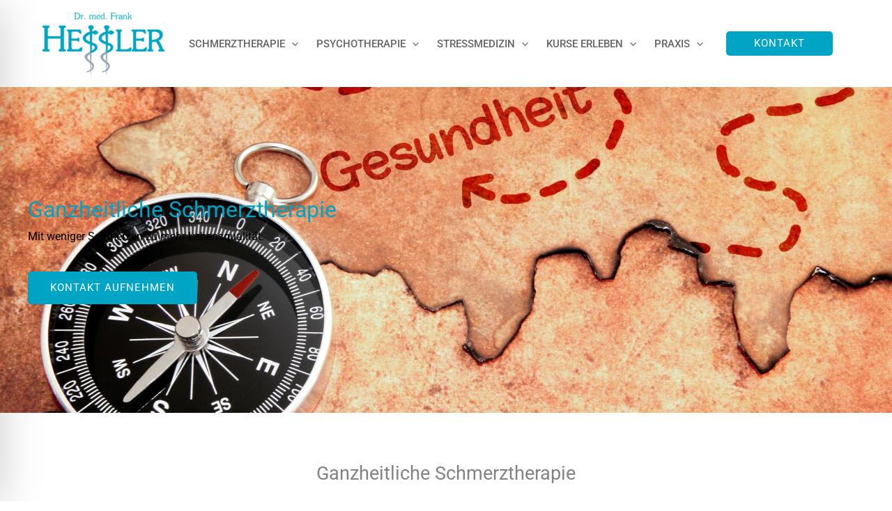

--- FILE ---
content_type: text/css; charset=utf-8
request_url: https://dr-frank-hessler.de/wp-content/uploads/elementor/css/post-2037.css?ver=1768464233
body_size: 398
content:
.elementor-bc-flex-widget .elementor-2037 .elementor-element.elementor-element-b37684d.elementor-column .elementor-widget-wrap{align-items:flex-start;}.elementor-2037 .elementor-element.elementor-element-b37684d.elementor-column.elementor-element[data-element_type="column"] > .elementor-widget-wrap.elementor-element-populated{align-content:flex-start;align-items:flex-start;}.elementor-2037 .elementor-element.elementor-element-b37684d > .elementor-element-populated{padding:30px 40px 30px 30px;}.elementor-2037 .elementor-element.elementor-element-fc78e3e .elementor-icon-box-wrapper{align-items:center;text-align:left;}.elementor-2037 .elementor-element.elementor-element-fc78e3e{--icon-box-icon-margin:24px;}.elementor-2037 .elementor-element.elementor-element-fc78e3e .elementor-icon-box-title{margin-block-end:0px;}.elementor-2037 .elementor-element.elementor-element-fc78e3e.elementor-view-stacked .elementor-icon{background-color:var( --e-global-color-astglobalcolor0 );}.elementor-2037 .elementor-element.elementor-element-fc78e3e.elementor-view-framed .elementor-icon, .elementor-2037 .elementor-element.elementor-element-fc78e3e.elementor-view-default .elementor-icon{fill:var( --e-global-color-astglobalcolor0 );color:var( --e-global-color-astglobalcolor0 );border-color:var( --e-global-color-astglobalcolor0 );}.elementor-2037 .elementor-element.elementor-element-fc78e3e.elementor-view-stacked:has(:hover) .elementor-icon,
					 .elementor-2037 .elementor-element.elementor-element-fc78e3e.elementor-view-stacked:has(:focus) .elementor-icon{background-color:var( --e-global-color-astglobalcolor2 );}.elementor-2037 .elementor-element.elementor-element-fc78e3e.elementor-view-framed:has(:hover) .elementor-icon,
					 .elementor-2037 .elementor-element.elementor-element-fc78e3e.elementor-view-default:has(:hover) .elementor-icon,
					 .elementor-2037 .elementor-element.elementor-element-fc78e3e.elementor-view-framed:has(:focus) .elementor-icon,
					 .elementor-2037 .elementor-element.elementor-element-fc78e3e.elementor-view-default:has(:focus) .elementor-icon{fill:var( --e-global-color-astglobalcolor2 );color:var( --e-global-color-astglobalcolor2 );border-color:var( --e-global-color-astglobalcolor2 );}.elementor-2037 .elementor-element.elementor-element-fc78e3e .elementor-icon{font-size:25px;}.elementor-2037 .elementor-element.elementor-element-fc78e3e .elementor-icon-box-description{font-size:14px;}.elementor-2037 .elementor-element.elementor-element-4774ab0 .elementor-icon-box-wrapper{align-items:center;text-align:left;}.elementor-2037 .elementor-element.elementor-element-4774ab0{--icon-box-icon-margin:24px;}.elementor-2037 .elementor-element.elementor-element-4774ab0 .elementor-icon-box-title{margin-block-end:0px;}.elementor-2037 .elementor-element.elementor-element-4774ab0.elementor-view-stacked .elementor-icon{background-color:var( --e-global-color-astglobalcolor0 );}.elementor-2037 .elementor-element.elementor-element-4774ab0.elementor-view-framed .elementor-icon, .elementor-2037 .elementor-element.elementor-element-4774ab0.elementor-view-default .elementor-icon{fill:var( --e-global-color-astglobalcolor0 );color:var( --e-global-color-astglobalcolor0 );border-color:var( --e-global-color-astglobalcolor0 );}.elementor-2037 .elementor-element.elementor-element-4774ab0 .elementor-icon{font-size:25px;}.elementor-2037 .elementor-element.elementor-element-4774ab0 .elementor-icon-box-description{font-size:14px;}.elementor-2037 .elementor-element.elementor-element-d9f645e .elementor-icon-box-wrapper{align-items:center;text-align:left;}.elementor-2037 .elementor-element.elementor-element-d9f645e{--icon-box-icon-margin:24px;}.elementor-2037 .elementor-element.elementor-element-d9f645e .elementor-icon-box-title{margin-block-end:0px;}.elementor-2037 .elementor-element.elementor-element-d9f645e.elementor-view-stacked .elementor-icon{background-color:var( --e-global-color-astglobalcolor0 );}.elementor-2037 .elementor-element.elementor-element-d9f645e.elementor-view-framed .elementor-icon, .elementor-2037 .elementor-element.elementor-element-d9f645e.elementor-view-default .elementor-icon{fill:var( --e-global-color-astglobalcolor0 );color:var( --e-global-color-astglobalcolor0 );border-color:var( --e-global-color-astglobalcolor0 );}.elementor-2037 .elementor-element.elementor-element-d9f645e .elementor-icon{font-size:25px;}.elementor-2037 .elementor-element.elementor-element-d9f645e .elementor-icon-box-description{font-size:14px;}.elementor-2037 .elementor-element.elementor-element-6fd00bb .elementor-icon-box-wrapper{align-items:center;text-align:left;}.elementor-2037 .elementor-element.elementor-element-6fd00bb{--icon-box-icon-margin:24px;}.elementor-2037 .elementor-element.elementor-element-6fd00bb .elementor-icon-box-title{margin-block-end:0px;}.elementor-2037 .elementor-element.elementor-element-6fd00bb.elementor-view-stacked .elementor-icon{background-color:var( --e-global-color-astglobalcolor0 );}.elementor-2037 .elementor-element.elementor-element-6fd00bb.elementor-view-framed .elementor-icon, .elementor-2037 .elementor-element.elementor-element-6fd00bb.elementor-view-default .elementor-icon{fill:var( --e-global-color-astglobalcolor0 );color:var( --e-global-color-astglobalcolor0 );border-color:var( --e-global-color-astglobalcolor0 );}.elementor-2037 .elementor-element.elementor-element-6fd00bb .elementor-icon{font-size:25px;}.elementor-2037 .elementor-element.elementor-element-6fd00bb .elementor-icon-box-description{font-size:14px;}.elementor-2037 .elementor-element.elementor-element-e4ccc4c .elementor-icon-box-wrapper{align-items:center;text-align:left;}.elementor-2037 .elementor-element.elementor-element-e4ccc4c{--icon-box-icon-margin:24px;}.elementor-2037 .elementor-element.elementor-element-e4ccc4c .elementor-icon-box-title{margin-block-end:0px;}.elementor-2037 .elementor-element.elementor-element-e4ccc4c.elementor-view-stacked .elementor-icon{background-color:var( --e-global-color-astglobalcolor0 );}.elementor-2037 .elementor-element.elementor-element-e4ccc4c.elementor-view-framed .elementor-icon, .elementor-2037 .elementor-element.elementor-element-e4ccc4c.elementor-view-default .elementor-icon{fill:var( --e-global-color-astglobalcolor0 );color:var( --e-global-color-astglobalcolor0 );border-color:var( --e-global-color-astglobalcolor0 );}.elementor-2037 .elementor-element.elementor-element-e4ccc4c .elementor-icon{font-size:25px;}.elementor-2037 .elementor-element.elementor-element-e4ccc4c .elementor-icon-box-description{font-size:14px;}.elementor-2037 .elementor-element.elementor-element-a41bd36 .elementor-icon-box-wrapper{align-items:center;text-align:left;}.elementor-2037 .elementor-element.elementor-element-a41bd36{--icon-box-icon-margin:24px;}.elementor-2037 .elementor-element.elementor-element-a41bd36 .elementor-icon-box-title{margin-block-end:0px;}.elementor-2037 .elementor-element.elementor-element-a41bd36.elementor-view-stacked .elementor-icon{background-color:var( --e-global-color-astglobalcolor0 );}.elementor-2037 .elementor-element.elementor-element-a41bd36.elementor-view-framed .elementor-icon, .elementor-2037 .elementor-element.elementor-element-a41bd36.elementor-view-default .elementor-icon{fill:var( --e-global-color-astglobalcolor0 );color:var( --e-global-color-astglobalcolor0 );border-color:var( --e-global-color-astglobalcolor0 );}.elementor-2037 .elementor-element.elementor-element-a41bd36 .elementor-icon{font-size:25px;}.elementor-2037 .elementor-element.elementor-element-a41bd36 .elementor-icon-box-description{font-size:14px;}@media(min-width:768px){.elementor-2037 .elementor-element.elementor-element-b37684d{width:59.916%;}.elementor-2037 .elementor-element.elementor-element-1707952{width:40.002%;}}

--- FILE ---
content_type: text/css; charset=utf-8
request_url: https://dr-frank-hessler.de/wp-content/uploads/elementor/css/post-2045.css?ver=1768464233
body_size: 370
content:
.elementor-bc-flex-widget .elementor-2045 .elementor-element.elementor-element-704ad5c.elementor-column .elementor-widget-wrap{align-items:flex-start;}.elementor-2045 .elementor-element.elementor-element-704ad5c.elementor-column.elementor-element[data-element_type="column"] > .elementor-widget-wrap.elementor-element-populated{align-content:flex-start;align-items:flex-start;}.elementor-2045 .elementor-element.elementor-element-704ad5c > .elementor-element-populated{padding:30px 40px 30px 30px;}.elementor-2045 .elementor-element.elementor-element-d4e3a93 .elementor-icon-box-wrapper{align-items:center;text-align:left;}.elementor-2045 .elementor-element.elementor-element-d4e3a93{--icon-box-icon-margin:24px;}.elementor-2045 .elementor-element.elementor-element-d4e3a93 .elementor-icon-box-title{margin-block-end:0px;}.elementor-2045 .elementor-element.elementor-element-d4e3a93.elementor-view-stacked .elementor-icon{background-color:var( --e-global-color-astglobalcolor0 );}.elementor-2045 .elementor-element.elementor-element-d4e3a93.elementor-view-framed .elementor-icon, .elementor-2045 .elementor-element.elementor-element-d4e3a93.elementor-view-default .elementor-icon{fill:var( --e-global-color-astglobalcolor0 );color:var( --e-global-color-astglobalcolor0 );border-color:var( --e-global-color-astglobalcolor0 );}.elementor-2045 .elementor-element.elementor-element-d4e3a93.elementor-view-stacked:has(:hover) .elementor-icon,
					 .elementor-2045 .elementor-element.elementor-element-d4e3a93.elementor-view-stacked:has(:focus) .elementor-icon{background-color:var( --e-global-color-astglobalcolor2 );}.elementor-2045 .elementor-element.elementor-element-d4e3a93.elementor-view-framed:has(:hover) .elementor-icon,
					 .elementor-2045 .elementor-element.elementor-element-d4e3a93.elementor-view-default:has(:hover) .elementor-icon,
					 .elementor-2045 .elementor-element.elementor-element-d4e3a93.elementor-view-framed:has(:focus) .elementor-icon,
					 .elementor-2045 .elementor-element.elementor-element-d4e3a93.elementor-view-default:has(:focus) .elementor-icon{fill:var( --e-global-color-astglobalcolor2 );color:var( --e-global-color-astglobalcolor2 );border-color:var( --e-global-color-astglobalcolor2 );}.elementor-2045 .elementor-element.elementor-element-d4e3a93 .elementor-icon{font-size:25px;}.elementor-2045 .elementor-element.elementor-element-d4e3a93 .elementor-icon-box-description{font-size:14px;}.elementor-2045 .elementor-element.elementor-element-30379b2 .elementor-icon-box-wrapper{align-items:center;text-align:left;}.elementor-2045 .elementor-element.elementor-element-30379b2{--icon-box-icon-margin:24px;}.elementor-2045 .elementor-element.elementor-element-30379b2 .elementor-icon-box-title{margin-block-end:0px;}.elementor-2045 .elementor-element.elementor-element-30379b2.elementor-view-stacked .elementor-icon{background-color:var( --e-global-color-astglobalcolor0 );}.elementor-2045 .elementor-element.elementor-element-30379b2.elementor-view-framed .elementor-icon, .elementor-2045 .elementor-element.elementor-element-30379b2.elementor-view-default .elementor-icon{fill:var( --e-global-color-astglobalcolor0 );color:var( --e-global-color-astglobalcolor0 );border-color:var( --e-global-color-astglobalcolor0 );}.elementor-2045 .elementor-element.elementor-element-30379b2 .elementor-icon{font-size:25px;}.elementor-2045 .elementor-element.elementor-element-30379b2 .elementor-icon-box-description{font-size:14px;}.elementor-2045 .elementor-element.elementor-element-31854fa .elementor-icon-box-wrapper{align-items:center;text-align:left;}.elementor-2045 .elementor-element.elementor-element-31854fa{--icon-box-icon-margin:24px;}.elementor-2045 .elementor-element.elementor-element-31854fa .elementor-icon-box-title{margin-block-end:0px;}.elementor-2045 .elementor-element.elementor-element-31854fa.elementor-view-stacked .elementor-icon{background-color:var( --e-global-color-astglobalcolor0 );}.elementor-2045 .elementor-element.elementor-element-31854fa.elementor-view-framed .elementor-icon, .elementor-2045 .elementor-element.elementor-element-31854fa.elementor-view-default .elementor-icon{fill:var( --e-global-color-astglobalcolor0 );color:var( --e-global-color-astglobalcolor0 );border-color:var( --e-global-color-astglobalcolor0 );}.elementor-2045 .elementor-element.elementor-element-31854fa .elementor-icon{font-size:25px;}.elementor-2045 .elementor-element.elementor-element-31854fa .elementor-icon-box-description{font-size:14px;}.elementor-2045 .elementor-element.elementor-element-38056d3 .elementor-icon-box-wrapper{align-items:center;text-align:left;}.elementor-2045 .elementor-element.elementor-element-38056d3{--icon-box-icon-margin:24px;}.elementor-2045 .elementor-element.elementor-element-38056d3 .elementor-icon-box-title{margin-block-end:0px;}.elementor-2045 .elementor-element.elementor-element-38056d3.elementor-view-stacked .elementor-icon{background-color:var( --e-global-color-astglobalcolor0 );}.elementor-2045 .elementor-element.elementor-element-38056d3.elementor-view-framed .elementor-icon, .elementor-2045 .elementor-element.elementor-element-38056d3.elementor-view-default .elementor-icon{fill:var( --e-global-color-astglobalcolor0 );color:var( --e-global-color-astglobalcolor0 );border-color:var( --e-global-color-astglobalcolor0 );}.elementor-2045 .elementor-element.elementor-element-38056d3 .elementor-icon{font-size:25px;}.elementor-2045 .elementor-element.elementor-element-38056d3 .elementor-icon-box-description{font-size:14px;}.elementor-2045 .elementor-element.elementor-element-31c2d26 .elementor-icon-box-wrapper{align-items:center;text-align:left;}.elementor-2045 .elementor-element.elementor-element-31c2d26{--icon-box-icon-margin:24px;}.elementor-2045 .elementor-element.elementor-element-31c2d26 .elementor-icon-box-title{margin-block-end:0px;}.elementor-2045 .elementor-element.elementor-element-31c2d26.elementor-view-stacked .elementor-icon{background-color:var( --e-global-color-astglobalcolor0 );}.elementor-2045 .elementor-element.elementor-element-31c2d26.elementor-view-framed .elementor-icon, .elementor-2045 .elementor-element.elementor-element-31c2d26.elementor-view-default .elementor-icon{fill:var( --e-global-color-astglobalcolor0 );color:var( --e-global-color-astglobalcolor0 );border-color:var( --e-global-color-astglobalcolor0 );}.elementor-2045 .elementor-element.elementor-element-31c2d26 .elementor-icon{font-size:25px;}.elementor-2045 .elementor-element.elementor-element-31c2d26 .elementor-icon-box-description{font-size:14px;}.elementor-2045 .elementor-element.elementor-element-9c99373 .elementor-icon-box-wrapper{align-items:center;text-align:left;}.elementor-2045 .elementor-element.elementor-element-9c99373{--icon-box-icon-margin:24px;}.elementor-2045 .elementor-element.elementor-element-9c99373 .elementor-icon-box-title{margin-block-end:0px;}.elementor-2045 .elementor-element.elementor-element-9c99373.elementor-view-stacked .elementor-icon{background-color:var( --e-global-color-astglobalcolor0 );}.elementor-2045 .elementor-element.elementor-element-9c99373.elementor-view-framed .elementor-icon, .elementor-2045 .elementor-element.elementor-element-9c99373.elementor-view-default .elementor-icon{fill:var( --e-global-color-astglobalcolor0 );color:var( --e-global-color-astglobalcolor0 );border-color:var( --e-global-color-astglobalcolor0 );}.elementor-2045 .elementor-element.elementor-element-9c99373 .elementor-icon{font-size:25px;}.elementor-2045 .elementor-element.elementor-element-9c99373 .elementor-icon-box-description{font-size:14px;}@media(min-width:768px){.elementor-2045 .elementor-element.elementor-element-704ad5c{width:60%;}.elementor-2045 .elementor-element.elementor-element-d3d0902{width:40%;}}

--- FILE ---
content_type: text/css; charset=utf-8
request_url: https://dr-frank-hessler.de/wp-content/uploads/elementor/css/post-2121.css?ver=1768464233
body_size: 399
content:
.elementor-bc-flex-widget .elementor-2121 .elementor-element.elementor-element-cf429ea.elementor-column .elementor-widget-wrap{align-items:flex-start;}.elementor-2121 .elementor-element.elementor-element-cf429ea.elementor-column.elementor-element[data-element_type="column"] > .elementor-widget-wrap.elementor-element-populated{align-content:flex-start;align-items:flex-start;}.elementor-2121 .elementor-element.elementor-element-cf429ea > .elementor-element-populated{padding:30px 40px 30px 30px;}.elementor-2121 .elementor-element.elementor-element-002a28a .elementor-icon-box-wrapper{align-items:center;text-align:left;}.elementor-2121 .elementor-element.elementor-element-002a28a{--icon-box-icon-margin:24px;}.elementor-2121 .elementor-element.elementor-element-002a28a .elementor-icon-box-title{margin-block-end:0px;}.elementor-2121 .elementor-element.elementor-element-002a28a.elementor-view-stacked .elementor-icon{background-color:var( --e-global-color-astglobalcolor0 );}.elementor-2121 .elementor-element.elementor-element-002a28a.elementor-view-framed .elementor-icon, .elementor-2121 .elementor-element.elementor-element-002a28a.elementor-view-default .elementor-icon{fill:var( --e-global-color-astglobalcolor0 );color:var( --e-global-color-astglobalcolor0 );border-color:var( --e-global-color-astglobalcolor0 );}.elementor-2121 .elementor-element.elementor-element-002a28a.elementor-view-stacked:has(:hover) .elementor-icon,
					 .elementor-2121 .elementor-element.elementor-element-002a28a.elementor-view-stacked:has(:focus) .elementor-icon{background-color:var( --e-global-color-astglobalcolor2 );}.elementor-2121 .elementor-element.elementor-element-002a28a.elementor-view-framed:has(:hover) .elementor-icon,
					 .elementor-2121 .elementor-element.elementor-element-002a28a.elementor-view-default:has(:hover) .elementor-icon,
					 .elementor-2121 .elementor-element.elementor-element-002a28a.elementor-view-framed:has(:focus) .elementor-icon,
					 .elementor-2121 .elementor-element.elementor-element-002a28a.elementor-view-default:has(:focus) .elementor-icon{fill:var( --e-global-color-astglobalcolor2 );color:var( --e-global-color-astglobalcolor2 );border-color:var( --e-global-color-astglobalcolor2 );}.elementor-2121 .elementor-element.elementor-element-002a28a .elementor-icon{font-size:25px;}.elementor-2121 .elementor-element.elementor-element-002a28a .elementor-icon-box-description{font-size:14px;}.elementor-2121 .elementor-element.elementor-element-f3ee91a .elementor-icon-box-wrapper{align-items:center;text-align:left;}.elementor-2121 .elementor-element.elementor-element-f3ee91a{--icon-box-icon-margin:24px;}.elementor-2121 .elementor-element.elementor-element-f3ee91a .elementor-icon-box-title{margin-block-end:0px;}.elementor-2121 .elementor-element.elementor-element-f3ee91a.elementor-view-stacked .elementor-icon{background-color:var( --e-global-color-astglobalcolor0 );}.elementor-2121 .elementor-element.elementor-element-f3ee91a.elementor-view-framed .elementor-icon, .elementor-2121 .elementor-element.elementor-element-f3ee91a.elementor-view-default .elementor-icon{fill:var( --e-global-color-astglobalcolor0 );color:var( --e-global-color-astglobalcolor0 );border-color:var( --e-global-color-astglobalcolor0 );}.elementor-2121 .elementor-element.elementor-element-f3ee91a.elementor-view-stacked:has(:hover) .elementor-icon,
					 .elementor-2121 .elementor-element.elementor-element-f3ee91a.elementor-view-stacked:has(:focus) .elementor-icon{background-color:var( --e-global-color-astglobalcolor2 );}.elementor-2121 .elementor-element.elementor-element-f3ee91a.elementor-view-framed:has(:hover) .elementor-icon,
					 .elementor-2121 .elementor-element.elementor-element-f3ee91a.elementor-view-default:has(:hover) .elementor-icon,
					 .elementor-2121 .elementor-element.elementor-element-f3ee91a.elementor-view-framed:has(:focus) .elementor-icon,
					 .elementor-2121 .elementor-element.elementor-element-f3ee91a.elementor-view-default:has(:focus) .elementor-icon{fill:var( --e-global-color-astglobalcolor2 );color:var( --e-global-color-astglobalcolor2 );border-color:var( --e-global-color-astglobalcolor2 );}.elementor-2121 .elementor-element.elementor-element-f3ee91a .elementor-icon{font-size:25px;}.elementor-2121 .elementor-element.elementor-element-f3ee91a .elementor-icon-box-description{font-size:14px;}.elementor-2121 .elementor-element.elementor-element-dcb0782 .elementor-icon-box-wrapper{align-items:center;text-align:left;}.elementor-2121 .elementor-element.elementor-element-dcb0782{--icon-box-icon-margin:24px;}.elementor-2121 .elementor-element.elementor-element-dcb0782 .elementor-icon-box-title{margin-block-end:0px;}.elementor-2121 .elementor-element.elementor-element-dcb0782.elementor-view-stacked .elementor-icon{background-color:var( --e-global-color-astglobalcolor0 );}.elementor-2121 .elementor-element.elementor-element-dcb0782.elementor-view-framed .elementor-icon, .elementor-2121 .elementor-element.elementor-element-dcb0782.elementor-view-default .elementor-icon{fill:var( --e-global-color-astglobalcolor0 );color:var( --e-global-color-astglobalcolor0 );border-color:var( --e-global-color-astglobalcolor0 );}.elementor-2121 .elementor-element.elementor-element-dcb0782 .elementor-icon{font-size:25px;}.elementor-2121 .elementor-element.elementor-element-dcb0782 .elementor-icon-box-description{font-size:14px;}.elementor-2121 .elementor-element.elementor-element-97ccd89 .elementor-icon-box-wrapper{align-items:center;text-align:left;}.elementor-2121 .elementor-element.elementor-element-97ccd89{--icon-box-icon-margin:24px;}.elementor-2121 .elementor-element.elementor-element-97ccd89 .elementor-icon-box-title{margin-block-end:0px;}.elementor-2121 .elementor-element.elementor-element-97ccd89.elementor-view-stacked .elementor-icon{background-color:var( --e-global-color-astglobalcolor0 );}.elementor-2121 .elementor-element.elementor-element-97ccd89.elementor-view-framed .elementor-icon, .elementor-2121 .elementor-element.elementor-element-97ccd89.elementor-view-default .elementor-icon{fill:var( --e-global-color-astglobalcolor0 );color:var( --e-global-color-astglobalcolor0 );border-color:var( --e-global-color-astglobalcolor0 );}.elementor-2121 .elementor-element.elementor-element-97ccd89 .elementor-icon{font-size:25px;}.elementor-2121 .elementor-element.elementor-element-97ccd89 .elementor-icon-box-description{font-size:14px;}.elementor-2121 .elementor-element.elementor-element-feec1b6 .elementor-icon-box-wrapper{align-items:center;text-align:left;}.elementor-2121 .elementor-element.elementor-element-feec1b6{--icon-box-icon-margin:24px;}.elementor-2121 .elementor-element.elementor-element-feec1b6 .elementor-icon-box-title{margin-block-end:0px;}.elementor-2121 .elementor-element.elementor-element-feec1b6.elementor-view-stacked .elementor-icon{background-color:var( --e-global-color-astglobalcolor0 );}.elementor-2121 .elementor-element.elementor-element-feec1b6.elementor-view-framed .elementor-icon, .elementor-2121 .elementor-element.elementor-element-feec1b6.elementor-view-default .elementor-icon{fill:var( --e-global-color-astglobalcolor0 );color:var( --e-global-color-astglobalcolor0 );border-color:var( --e-global-color-astglobalcolor0 );}.elementor-2121 .elementor-element.elementor-element-feec1b6 .elementor-icon{font-size:25px;}.elementor-2121 .elementor-element.elementor-element-feec1b6 .elementor-icon-box-description{font-size:14px;}.elementor-2121 .elementor-element.elementor-element-d7c4b46 .elementor-icon-box-wrapper{align-items:center;text-align:left;}.elementor-2121 .elementor-element.elementor-element-d7c4b46{--icon-box-icon-margin:24px;}.elementor-2121 .elementor-element.elementor-element-d7c4b46 .elementor-icon-box-title{margin-block-end:0px;}.elementor-2121 .elementor-element.elementor-element-d7c4b46.elementor-view-stacked .elementor-icon{background-color:var( --e-global-color-astglobalcolor0 );}.elementor-2121 .elementor-element.elementor-element-d7c4b46.elementor-view-framed .elementor-icon, .elementor-2121 .elementor-element.elementor-element-d7c4b46.elementor-view-default .elementor-icon{fill:var( --e-global-color-astglobalcolor0 );color:var( --e-global-color-astglobalcolor0 );border-color:var( --e-global-color-astglobalcolor0 );}.elementor-2121 .elementor-element.elementor-element-d7c4b46 .elementor-icon{font-size:25px;}.elementor-2121 .elementor-element.elementor-element-d7c4b46 .elementor-icon-box-description{font-size:14px;}@media(min-width:768px){.elementor-2121 .elementor-element.elementor-element-cf429ea{width:60%;}.elementor-2121 .elementor-element.elementor-element-9bd3949{width:40%;}}

--- FILE ---
content_type: text/css; charset=utf-8
request_url: https://dr-frank-hessler.de/wp-content/uploads/elementor/css/post-2062.css?ver=1768464233
body_size: 325
content:
.elementor-bc-flex-widget .elementor-2062 .elementor-element.elementor-element-44a19c0.elementor-column .elementor-widget-wrap{align-items:flex-start;}.elementor-2062 .elementor-element.elementor-element-44a19c0.elementor-column.elementor-element[data-element_type="column"] > .elementor-widget-wrap.elementor-element-populated{align-content:flex-start;align-items:flex-start;}.elementor-2062 .elementor-element.elementor-element-44a19c0 > .elementor-element-populated{padding:30px 40px 30px 30px;}.elementor-2062 .elementor-element.elementor-element-6cc119d .elementor-icon-box-wrapper{align-items:center;text-align:left;}.elementor-2062 .elementor-element.elementor-element-6cc119d{--icon-box-icon-margin:24px;}.elementor-2062 .elementor-element.elementor-element-6cc119d .elementor-icon-box-title{margin-block-end:0px;}.elementor-2062 .elementor-element.elementor-element-6cc119d.elementor-view-stacked .elementor-icon{background-color:var( --e-global-color-astglobalcolor0 );}.elementor-2062 .elementor-element.elementor-element-6cc119d.elementor-view-framed .elementor-icon, .elementor-2062 .elementor-element.elementor-element-6cc119d.elementor-view-default .elementor-icon{fill:var( --e-global-color-astglobalcolor0 );color:var( --e-global-color-astglobalcolor0 );border-color:var( --e-global-color-astglobalcolor0 );}.elementor-2062 .elementor-element.elementor-element-6cc119d.elementor-view-stacked:has(:hover) .elementor-icon,
					 .elementor-2062 .elementor-element.elementor-element-6cc119d.elementor-view-stacked:has(:focus) .elementor-icon{background-color:var( --e-global-color-astglobalcolor2 );}.elementor-2062 .elementor-element.elementor-element-6cc119d.elementor-view-framed:has(:hover) .elementor-icon,
					 .elementor-2062 .elementor-element.elementor-element-6cc119d.elementor-view-default:has(:hover) .elementor-icon,
					 .elementor-2062 .elementor-element.elementor-element-6cc119d.elementor-view-framed:has(:focus) .elementor-icon,
					 .elementor-2062 .elementor-element.elementor-element-6cc119d.elementor-view-default:has(:focus) .elementor-icon{fill:var( --e-global-color-astglobalcolor2 );color:var( --e-global-color-astglobalcolor2 );border-color:var( --e-global-color-astglobalcolor2 );}.elementor-2062 .elementor-element.elementor-element-6cc119d .elementor-icon{font-size:25px;}.elementor-2062 .elementor-element.elementor-element-6cc119d .elementor-icon-box-description{font-size:14px;}.elementor-2062 .elementor-element.elementor-element-3290743 .elementor-icon-box-wrapper{align-items:center;text-align:left;}.elementor-2062 .elementor-element.elementor-element-3290743{--icon-box-icon-margin:24px;}.elementor-2062 .elementor-element.elementor-element-3290743 .elementor-icon-box-title{margin-block-end:0px;}.elementor-2062 .elementor-element.elementor-element-3290743.elementor-view-stacked .elementor-icon{background-color:var( --e-global-color-astglobalcolor0 );}.elementor-2062 .elementor-element.elementor-element-3290743.elementor-view-framed .elementor-icon, .elementor-2062 .elementor-element.elementor-element-3290743.elementor-view-default .elementor-icon{fill:var( --e-global-color-astglobalcolor0 );color:var( --e-global-color-astglobalcolor0 );border-color:var( --e-global-color-astglobalcolor0 );}.elementor-2062 .elementor-element.elementor-element-3290743 .elementor-icon{font-size:25px;}.elementor-2062 .elementor-element.elementor-element-3290743 .elementor-icon-box-description{font-size:14px;}.elementor-2062 .elementor-element.elementor-element-ee5fd76 .elementor-icon-box-wrapper{align-items:center;text-align:left;}.elementor-2062 .elementor-element.elementor-element-ee5fd76{--icon-box-icon-margin:24px;}.elementor-2062 .elementor-element.elementor-element-ee5fd76 .elementor-icon-box-title{margin-block-end:0px;}.elementor-2062 .elementor-element.elementor-element-ee5fd76.elementor-view-stacked .elementor-icon{background-color:var( --e-global-color-astglobalcolor0 );}.elementor-2062 .elementor-element.elementor-element-ee5fd76.elementor-view-framed .elementor-icon, .elementor-2062 .elementor-element.elementor-element-ee5fd76.elementor-view-default .elementor-icon{fill:var( --e-global-color-astglobalcolor0 );color:var( --e-global-color-astglobalcolor0 );border-color:var( --e-global-color-astglobalcolor0 );}.elementor-2062 .elementor-element.elementor-element-ee5fd76 .elementor-icon{font-size:25px;}.elementor-2062 .elementor-element.elementor-element-ee5fd76 .elementor-icon-box-description{font-size:14px;}.elementor-2062 .elementor-element.elementor-element-28b285e .elementor-icon-box-wrapper{align-items:center;text-align:left;}.elementor-2062 .elementor-element.elementor-element-28b285e{--icon-box-icon-margin:24px;}.elementor-2062 .elementor-element.elementor-element-28b285e .elementor-icon-box-title{margin-block-end:0px;}.elementor-2062 .elementor-element.elementor-element-28b285e.elementor-view-stacked .elementor-icon{background-color:var( --e-global-color-astglobalcolor0 );}.elementor-2062 .elementor-element.elementor-element-28b285e.elementor-view-framed .elementor-icon, .elementor-2062 .elementor-element.elementor-element-28b285e.elementor-view-default .elementor-icon{fill:var( --e-global-color-astglobalcolor0 );color:var( --e-global-color-astglobalcolor0 );border-color:var( --e-global-color-astglobalcolor0 );}.elementor-2062 .elementor-element.elementor-element-28b285e .elementor-icon{font-size:25px;}.elementor-2062 .elementor-element.elementor-element-28b285e .elementor-icon-box-description{font-size:14px;}.elementor-2062 .elementor-element.elementor-element-4dcd411 .elementor-icon-box-wrapper{align-items:center;text-align:left;}.elementor-2062 .elementor-element.elementor-element-4dcd411{--icon-box-icon-margin:24px;}.elementor-2062 .elementor-element.elementor-element-4dcd411 .elementor-icon-box-title{margin-block-end:0px;}.elementor-2062 .elementor-element.elementor-element-4dcd411.elementor-view-stacked .elementor-icon{background-color:var( --e-global-color-astglobalcolor0 );}.elementor-2062 .elementor-element.elementor-element-4dcd411.elementor-view-framed .elementor-icon, .elementor-2062 .elementor-element.elementor-element-4dcd411.elementor-view-default .elementor-icon{fill:var( --e-global-color-astglobalcolor0 );color:var( --e-global-color-astglobalcolor0 );border-color:var( --e-global-color-astglobalcolor0 );}.elementor-2062 .elementor-element.elementor-element-4dcd411 .elementor-icon{font-size:25px;}.elementor-2062 .elementor-element.elementor-element-4dcd411 .elementor-icon-box-description{font-size:14px;}@media(min-width:768px){.elementor-2062 .elementor-element.elementor-element-44a19c0{width:60%;}.elementor-2062 .elementor-element.elementor-element-1af1f2f{width:40%;}}

--- FILE ---
content_type: text/css; charset=utf-8
request_url: https://dr-frank-hessler.de/wp-content/uploads/elementor/css/post-2129.css?ver=1768464233
body_size: 324
content:
.elementor-bc-flex-widget .elementor-2129 .elementor-element.elementor-element-0ff322a.elementor-column .elementor-widget-wrap{align-items:flex-start;}.elementor-2129 .elementor-element.elementor-element-0ff322a.elementor-column.elementor-element[data-element_type="column"] > .elementor-widget-wrap.elementor-element-populated{align-content:flex-start;align-items:flex-start;}.elementor-2129 .elementor-element.elementor-element-0ff322a > .elementor-element-populated{padding:30px 40px 30px 30px;}.elementor-2129 .elementor-element.elementor-element-eb32aa8 .elementor-icon-box-wrapper{align-items:center;text-align:left;}.elementor-2129 .elementor-element.elementor-element-eb32aa8{--icon-box-icon-margin:24px;}.elementor-2129 .elementor-element.elementor-element-eb32aa8 .elementor-icon-box-title{margin-block-end:0px;}.elementor-2129 .elementor-element.elementor-element-eb32aa8.elementor-view-stacked .elementor-icon{background-color:var( --e-global-color-astglobalcolor0 );}.elementor-2129 .elementor-element.elementor-element-eb32aa8.elementor-view-framed .elementor-icon, .elementor-2129 .elementor-element.elementor-element-eb32aa8.elementor-view-default .elementor-icon{fill:var( --e-global-color-astglobalcolor0 );color:var( --e-global-color-astglobalcolor0 );border-color:var( --e-global-color-astglobalcolor0 );}.elementor-2129 .elementor-element.elementor-element-eb32aa8.elementor-view-stacked:has(:hover) .elementor-icon,
					 .elementor-2129 .elementor-element.elementor-element-eb32aa8.elementor-view-stacked:has(:focus) .elementor-icon{background-color:var( --e-global-color-astglobalcolor2 );}.elementor-2129 .elementor-element.elementor-element-eb32aa8.elementor-view-framed:has(:hover) .elementor-icon,
					 .elementor-2129 .elementor-element.elementor-element-eb32aa8.elementor-view-default:has(:hover) .elementor-icon,
					 .elementor-2129 .elementor-element.elementor-element-eb32aa8.elementor-view-framed:has(:focus) .elementor-icon,
					 .elementor-2129 .elementor-element.elementor-element-eb32aa8.elementor-view-default:has(:focus) .elementor-icon{fill:var( --e-global-color-astglobalcolor2 );color:var( --e-global-color-astglobalcolor2 );border-color:var( --e-global-color-astglobalcolor2 );}.elementor-2129 .elementor-element.elementor-element-eb32aa8 .elementor-icon{font-size:25px;}.elementor-2129 .elementor-element.elementor-element-eb32aa8 .elementor-icon-box-description{font-size:14px;}.elementor-2129 .elementor-element.elementor-element-c69ed44 .elementor-icon-box-wrapper{align-items:center;text-align:left;}.elementor-2129 .elementor-element.elementor-element-c69ed44{--icon-box-icon-margin:24px;}.elementor-2129 .elementor-element.elementor-element-c69ed44 .elementor-icon-box-title{margin-block-end:0px;}.elementor-2129 .elementor-element.elementor-element-c69ed44.elementor-view-stacked .elementor-icon{background-color:var( --e-global-color-astglobalcolor0 );}.elementor-2129 .elementor-element.elementor-element-c69ed44.elementor-view-framed .elementor-icon, .elementor-2129 .elementor-element.elementor-element-c69ed44.elementor-view-default .elementor-icon{fill:var( --e-global-color-astglobalcolor0 );color:var( --e-global-color-astglobalcolor0 );border-color:var( --e-global-color-astglobalcolor0 );}.elementor-2129 .elementor-element.elementor-element-c69ed44 .elementor-icon{font-size:25px;}.elementor-2129 .elementor-element.elementor-element-c69ed44 .elementor-icon-box-description{font-size:14px;}.elementor-2129 .elementor-element.elementor-element-506b80f .elementor-icon-box-wrapper{align-items:center;text-align:left;}.elementor-2129 .elementor-element.elementor-element-506b80f{--icon-box-icon-margin:24px;}.elementor-2129 .elementor-element.elementor-element-506b80f .elementor-icon-box-title{margin-block-end:0px;}.elementor-2129 .elementor-element.elementor-element-506b80f.elementor-view-stacked .elementor-icon{background-color:var( --e-global-color-astglobalcolor0 );}.elementor-2129 .elementor-element.elementor-element-506b80f.elementor-view-framed .elementor-icon, .elementor-2129 .elementor-element.elementor-element-506b80f.elementor-view-default .elementor-icon{fill:var( --e-global-color-astglobalcolor0 );color:var( --e-global-color-astglobalcolor0 );border-color:var( --e-global-color-astglobalcolor0 );}.elementor-2129 .elementor-element.elementor-element-506b80f .elementor-icon{font-size:25px;}.elementor-2129 .elementor-element.elementor-element-506b80f .elementor-icon-box-description{font-size:14px;}.elementor-2129 .elementor-element.elementor-element-32e41d4 .elementor-icon-box-wrapper{align-items:center;text-align:left;}.elementor-2129 .elementor-element.elementor-element-32e41d4{--icon-box-icon-margin:24px;}.elementor-2129 .elementor-element.elementor-element-32e41d4 .elementor-icon-box-title{margin-block-end:0px;}.elementor-2129 .elementor-element.elementor-element-32e41d4.elementor-view-stacked .elementor-icon{background-color:var( --e-global-color-astglobalcolor0 );}.elementor-2129 .elementor-element.elementor-element-32e41d4.elementor-view-framed .elementor-icon, .elementor-2129 .elementor-element.elementor-element-32e41d4.elementor-view-default .elementor-icon{fill:var( --e-global-color-astglobalcolor0 );color:var( --e-global-color-astglobalcolor0 );border-color:var( --e-global-color-astglobalcolor0 );}.elementor-2129 .elementor-element.elementor-element-32e41d4 .elementor-icon{font-size:25px;}.elementor-2129 .elementor-element.elementor-element-32e41d4 .elementor-icon-box-description{font-size:14px;}.elementor-2129 .elementor-element.elementor-element-4910244 .elementor-icon-box-wrapper{align-items:center;text-align:left;}.elementor-2129 .elementor-element.elementor-element-4910244{--icon-box-icon-margin:24px;}.elementor-2129 .elementor-element.elementor-element-4910244 .elementor-icon-box-title{margin-block-end:0px;}.elementor-2129 .elementor-element.elementor-element-4910244.elementor-view-stacked .elementor-icon{background-color:var( --e-global-color-astglobalcolor0 );}.elementor-2129 .elementor-element.elementor-element-4910244.elementor-view-framed .elementor-icon, .elementor-2129 .elementor-element.elementor-element-4910244.elementor-view-default .elementor-icon{fill:var( --e-global-color-astglobalcolor0 );color:var( --e-global-color-astglobalcolor0 );border-color:var( --e-global-color-astglobalcolor0 );}.elementor-2129 .elementor-element.elementor-element-4910244 .elementor-icon{font-size:25px;}.elementor-2129 .elementor-element.elementor-element-4910244 .elementor-icon-box-description{font-size:14px;}@media(min-width:768px){.elementor-2129 .elementor-element.elementor-element-0ff322a{width:60%;}.elementor-2129 .elementor-element.elementor-element-f5fe3b2{width:40%;}}

--- FILE ---
content_type: text/css; charset=utf-8
request_url: https://dr-frank-hessler.de/wp-content/uploads/elementor/css/post-1781.css?ver=1768464303
body_size: 702
content:
.elementor-1781 .elementor-element.elementor-element-488f75c:not(.elementor-motion-effects-element-type-background), .elementor-1781 .elementor-element.elementor-element-488f75c > .elementor-motion-effects-container > .elementor-motion-effects-layer{background-image:url("https://dr-frank-hessler.de/wp-content/uploads/2023/03/hero-ganzheitliche-schmerztherapie.jpg");background-position:center center;background-repeat:no-repeat;background-size:cover;}.elementor-1781 .elementor-element.elementor-element-488f75c > .elementor-background-overlay{background-color:transparent;background-image:linear-gradient(90deg, var( --e-global-color-astglobalcolor5 ) 0%, #F2295B00 100%);opacity:1;transition:background 0.3s, border-radius 0.3s, opacity 0.3s;}.elementor-1781 .elementor-element.elementor-element-488f75c > .elementor-container{max-width:1200px;min-height:65vh;}.elementor-1781 .elementor-element.elementor-element-488f75c{transition:background 0.3s, border 0.3s, border-radius 0.3s, box-shadow 0.3s;padding:0px 0px 0px 0px;}.elementor-1781 .elementor-element.elementor-element-a6fb87d > .elementor-widget-wrap > .elementor-widget:not(.elementor-widget__width-auto):not(.elementor-widget__width-initial):not(:last-child):not(.elementor-absolute){margin-bottom:10px;}.elementor-1781 .elementor-element.elementor-element-0e159dc .elementor-heading-title{color:var( --e-global-color-astglobalcolor0 );}.elementor-1781 .elementor-element.elementor-element-18d1916 .elementor-heading-title{color:var( --e-global-color-astglobalcolor1 );}.elementor-1781 .elementor-element.elementor-element-56b5c1a > .elementor-widget-container{padding:30px 0px 0px 0px;}.elementor-1781 .elementor-element.elementor-element-1b8128e{padding:60px 0px 60px 0px;}.elementor-1781 .elementor-element.elementor-element-ada6e8c{text-align:center;}.elementor-1781 .elementor-element.elementor-element-eecf432{columns:2;text-align:left;}.elementor-1781 .elementor-element.elementor-element-0c6aad5 .elementor-button{background-color:#A82D2D00;fill:var( --e-global-color-astglobalcolor2 );color:var( --e-global-color-astglobalcolor2 );border-style:solid;border-width:1px 1px 1px 1px;border-color:var( --e-global-color-astglobalcolor2 );}.elementor-1781 .elementor-element.elementor-element-0c6aad5 .elementor-button:hover, .elementor-1781 .elementor-element.elementor-element-0c6aad5 .elementor-button:focus{background-color:var( --e-global-color-astglobalcolor2 );color:var( --e-global-color-astglobalcolor5 );border-color:var( --e-global-color-astglobalcolor2 );}.elementor-1781 .elementor-element.elementor-element-0c6aad5 > .elementor-widget-container{padding:0px 0px 0px 0px;}.elementor-1781 .elementor-element.elementor-element-0c6aad5 .elementor-button-content-wrapper{flex-direction:row;}.elementor-1781 .elementor-element.elementor-element-0c6aad5 .elementor-button:hover svg, .elementor-1781 .elementor-element.elementor-element-0c6aad5 .elementor-button:focus svg{fill:var( --e-global-color-astglobalcolor5 );}.elementor-1781 .elementor-element.elementor-element-faddbaf .elementor-button{background-color:#A82D2D00;fill:var( --e-global-color-astglobalcolor2 );color:var( --e-global-color-astglobalcolor2 );border-style:solid;border-width:1px 1px 1px 1px;border-color:var( --e-global-color-astglobalcolor2 );}.elementor-1781 .elementor-element.elementor-element-faddbaf .elementor-button:hover, .elementor-1781 .elementor-element.elementor-element-faddbaf .elementor-button:focus{background-color:var( --e-global-color-astglobalcolor2 );color:var( --e-global-color-astglobalcolor5 );border-color:var( --e-global-color-astglobalcolor2 );}.elementor-1781 .elementor-element.elementor-element-faddbaf > .elementor-widget-container{padding:0px 0px 0px 0px;}.elementor-1781 .elementor-element.elementor-element-faddbaf .elementor-button-content-wrapper{flex-direction:row;}.elementor-1781 .elementor-element.elementor-element-faddbaf .elementor-button:hover svg, .elementor-1781 .elementor-element.elementor-element-faddbaf .elementor-button:focus svg{fill:var( --e-global-color-astglobalcolor5 );}@media(max-width:1024px){.elementor-1781 .elementor-element.elementor-element-488f75c > .elementor-container{min-height:20vw;}.elementor-1781 .elementor-element.elementor-element-488f75c:not(.elementor-motion-effects-element-type-background), .elementor-1781 .elementor-element.elementor-element-488f75c > .elementor-motion-effects-container > .elementor-motion-effects-layer{background-position:center center;}.elementor-1781 .elementor-element.elementor-element-488f75c{padding:160px 50px 110px 50px;}.elementor-1781 .elementor-element.elementor-element-1b8128e{margin-top:-20px;margin-bottom:0px;padding:44px 40px 44px 40px;}}@media(max-width:767px){.elementor-1781 .elementor-element.elementor-element-488f75c:not(.elementor-motion-effects-element-type-background), .elementor-1781 .elementor-element.elementor-element-488f75c > .elementor-motion-effects-container > .elementor-motion-effects-layer{background-position:-232px 0px;}.elementor-1781 .elementor-element.elementor-element-488f75c{padding:150px 20px 100px 20px;}.elementor-1781 .elementor-element.elementor-element-a6fb87d{width:100%;}.elementor-1781 .elementor-element.elementor-element-0e159dc{text-align:center;}.elementor-1781 .elementor-element.elementor-element-18d1916{text-align:center;}.elementor-1781 .elementor-element.elementor-element-95ddc30{width:30%;}.elementor-1781 .elementor-element.elementor-element-1b8128e{padding:44px 20px 44px 20px;}.elementor-1781 .elementor-element.elementor-element-d5af7a0 > .elementor-element-populated{margin:0px 0px 0px 0px;--e-column-margin-right:0px;--e-column-margin-left:0px;padding:0px 0px 0px 0px;}.elementor-1781 .elementor-element.elementor-element-eecf432{columns:1;}}@media(min-width:768px){.elementor-1781 .elementor-element.elementor-element-a6fb87d{width:51.167%;}.elementor-1781 .elementor-element.elementor-element-95ddc30{width:48.833%;}}@media(max-width:1024px) and (min-width:768px){.elementor-1781 .elementor-element.elementor-element-a6fb87d{width:50%;}.elementor-1781 .elementor-element.elementor-element-95ddc30{width:50%;}}

--- FILE ---
content_type: text/css; charset=utf-8
request_url: https://dr-frank-hessler.de/wp-content/uploads/elementor/css/post-1066.css?ver=1768464233
body_size: 2497
content:
.elementor-1066 .elementor-element.elementor-element-8460194 > .elementor-container > .elementor-column > .elementor-widget-wrap{align-content:center;align-items:center;}.elementor-1066 .elementor-element.elementor-element-8460194:not(.elementor-motion-effects-element-type-background), .elementor-1066 .elementor-element.elementor-element-8460194 > .elementor-motion-effects-container > .elementor-motion-effects-layer{background-image:url("https://dr-frank-hessler.de/wp-content/uploads/2023/01/call-to-cation-Hero.jpg");}.elementor-1066 .elementor-element.elementor-element-8460194 > .elementor-background-overlay{background-color:var( --e-global-color-astglobalcolor1 );opacity:0.65;transition:background 0.3s, border-radius 0.3s, opacity 0.3s;}.elementor-1066 .elementor-element.elementor-element-8460194 > .elementor-container{max-width:600px;min-height:45vh;}.elementor-1066 .elementor-element.elementor-element-8460194{transition:background 0.3s, border 0.3s, border-radius 0.3s, box-shadow 0.3s;padding:80px 0px 80px 0px;}.elementor-1066 .elementor-element.elementor-element-1afbefa{text-align:center;}.elementor-1066 .elementor-element.elementor-element-1afbefa .elementor-heading-title{color:#F5F5F5;}.elementor-1066 .elementor-element.elementor-element-37d8d8c{text-align:center;}.elementor-1066 .elementor-element.elementor-element-37d8d8c .elementor-heading-title{color:#FFFFFF;}.elementor-1066 .elementor-element.elementor-element-53eb0af{text-align:center;color:#F5F5F5;}.elementor-1066 .elementor-element.elementor-element-7ca0c83 > .elementor-widget-container{margin:0px 0px 0px 0px;}.elementor-1066 .elementor-element.elementor-element-afe8e71:not(.elementor-motion-effects-element-type-background), .elementor-1066 .elementor-element.elementor-element-afe8e71 > .elementor-motion-effects-container > .elementor-motion-effects-layer{background-color:var( --e-global-color-astglobalcolor2 );}.elementor-1066 .elementor-element.elementor-element-afe8e71 > .elementor-container{max-width:1200px;}.elementor-1066 .elementor-element.elementor-element-afe8e71{transition:background 0.3s, border 0.3s, border-radius 0.3s, box-shadow 0.3s;padding:50px 0px 100px 0px;}.elementor-1066 .elementor-element.elementor-element-afe8e71 > .elementor-background-overlay{transition:background 0.3s, border-radius 0.3s, opacity 0.3s;}.elementor-1066 .elementor-element.elementor-element-5925854 > .elementor-container{max-width:800px;}.elementor-1066 .elementor-element.elementor-element-5925854{transition:background 0.3s, border 0.3s, border-radius 0.3s, box-shadow 0.3s;}.elementor-1066 .elementor-element.elementor-element-5925854 > .elementor-background-overlay{transition:background 0.3s, border-radius 0.3s, opacity 0.3s;}.elementor-1066 .elementor-element.elementor-element-e89ec9d > .elementor-widget-container{margin:-10px 0px 0px 0px;}.elementor-1066 .elementor-element.elementor-element-e89ec9d .elementor-icon-box-title{margin-block-end:4px;color:var( --e-global-color-astglobalcolor5 );}.elementor-1066 .elementor-element.elementor-element-a696a02{text-align:center;color:var( --e-global-color-astglobalcolor5 );}.elementor-1066 .elementor-element.elementor-element-b61613f{padding:30px 0px 0px 0px;}.elementor-1066 .elementor-element.elementor-element-cd5123b:not(.elementor-motion-effects-element-type-background) > .elementor-widget-wrap, .elementor-1066 .elementor-element.elementor-element-cd5123b > .elementor-widget-wrap > .elementor-motion-effects-container > .elementor-motion-effects-layer{background-color:var( --e-global-color-astglobalcolor5 );}.elementor-1066 .elementor-element.elementor-element-cd5123b > .elementor-widget-wrap > .elementor-widget:not(.elementor-widget__width-auto):not(.elementor-widget__width-initial):not(:last-child):not(.elementor-absolute){margin-bottom:10px;}.elementor-1066 .elementor-element.elementor-element-cd5123b > .elementor-element-populated{box-shadow:0px 0px 45px 0px rgba(0, 0, 0, 0.5);transition:background 0.3s, border 0.3s, border-radius 0.3s, box-shadow 0.3s;margin:10px 10px 10px 10px;--e-column-margin-right:10px;--e-column-margin-left:10px;padding:30px 30px 30px 30px;}.elementor-1066 .elementor-element.elementor-element-cd5123b > .elementor-element-populated > .elementor-background-overlay{transition:background 0.3s, border-radius 0.3s, opacity 0.3s;}.elementor-1066 .elementor-element.elementor-element-56755a5 > .elementor-widget-container{margin:0px 0px -30px 0px;}.elementor-1066 .elementor-element.elementor-element-56755a5{text-align:left;}.elementor-1066 .elementor-element.elementor-element-06cec93{text-align:left;}.elementor-1066 .elementor-element.elementor-element-06cec93 .elementor-star-rating{font-size:19px;}.elementor-1066 .elementor-element.elementor-element-06cec93 .elementor-star-rating i:not(:last-of-type){margin-inline-end:4px;}.elementor-1066 .elementor-element.elementor-element-06cec93 .elementor-star-rating i:before{color:var( --e-global-color-astglobalcolor0 );}.elementor-1066 .elementor-element.elementor-element-06cec93 .elementor-star-rating i{color:#C6C6C6;}.elementor-1066 .elementor-element.elementor-element-885807b .elementor-icon-box-wrapper{text-align:left;}.elementor-1066 .elementor-element.elementor-element-885807b .elementor-icon-box-title{margin-block-end:2px;}.elementor-1066 .elementor-element.elementor-element-84e2301:not(.elementor-motion-effects-element-type-background) > .elementor-widget-wrap, .elementor-1066 .elementor-element.elementor-element-84e2301 > .elementor-widget-wrap > .elementor-motion-effects-container > .elementor-motion-effects-layer{background-color:var( --e-global-color-text );}.elementor-1066 .elementor-element.elementor-element-84e2301 > .elementor-widget-wrap > .elementor-widget:not(.elementor-widget__width-auto):not(.elementor-widget__width-initial):not(:last-child):not(.elementor-absolute){margin-bottom:10px;}.elementor-1066 .elementor-element.elementor-element-84e2301 > .elementor-element-populated{box-shadow:0px 0px 45px 0px rgba(0, 0, 0, 0.5);transition:background 0.3s, border 0.3s, border-radius 0.3s, box-shadow 0.3s;margin:10px 10px 10px 10px;--e-column-margin-right:10px;--e-column-margin-left:10px;padding:30px 30px 30px 30px;}.elementor-1066 .elementor-element.elementor-element-84e2301 > .elementor-element-populated > .elementor-background-overlay{transition:background 0.3s, border-radius 0.3s, opacity 0.3s;}.elementor-1066 .elementor-element.elementor-element-7d6644e > .elementor-widget-container{margin:0px 0px -30px 0px;}.elementor-1066 .elementor-element.elementor-element-7d6644e{text-align:left;color:var( --e-global-color-astglobalcolor5 );}.elementor-1066 .elementor-element.elementor-element-85b5c6f{text-align:left;}.elementor-1066 .elementor-element.elementor-element-85b5c6f .elementor-star-rating{font-size:19px;}.elementor-1066 .elementor-element.elementor-element-85b5c6f .elementor-star-rating i:not(:last-of-type){margin-inline-end:4px;}.elementor-1066 .elementor-element.elementor-element-85b5c6f .elementor-star-rating i:before{color:var( --e-global-color-astglobalcolor5 );}.elementor-1066 .elementor-element.elementor-element-23b829b .elementor-icon-box-wrapper{text-align:left;}.elementor-1066 .elementor-element.elementor-element-23b829b .elementor-icon-box-title{margin-block-end:2px;color:var( --e-global-color-astglobalcolor5 );}.elementor-1066 .elementor-element.elementor-element-23b829b .elementor-icon-box-description{color:var( --e-global-color-astglobalcolor5 );}.elementor-1066 .elementor-element.elementor-element-9659706{padding:10px 0px 0px 0px;}.elementor-1066 .elementor-element.elementor-element-bdbbb61:not(.elementor-motion-effects-element-type-background) > .elementor-widget-wrap, .elementor-1066 .elementor-element.elementor-element-bdbbb61 > .elementor-widget-wrap > .elementor-motion-effects-container > .elementor-motion-effects-layer{background-color:var( --e-global-color-text );}.elementor-1066 .elementor-element.elementor-element-bdbbb61 > .elementor-widget-wrap > .elementor-widget:not(.elementor-widget__width-auto):not(.elementor-widget__width-initial):not(:last-child):not(.elementor-absolute){margin-bottom:10px;}.elementor-1066 .elementor-element.elementor-element-bdbbb61 > .elementor-element-populated{box-shadow:0px 0px 45px 0px rgba(0, 0, 0, 0.5);transition:background 0.3s, border 0.3s, border-radius 0.3s, box-shadow 0.3s;margin:10px 10px 10px 10px;--e-column-margin-right:10px;--e-column-margin-left:10px;padding:30px 30px 30px 30px;}.elementor-1066 .elementor-element.elementor-element-bdbbb61 > .elementor-element-populated > .elementor-background-overlay{transition:background 0.3s, border-radius 0.3s, opacity 0.3s;}.elementor-1066 .elementor-element.elementor-element-c765f7d > .elementor-widget-container{margin:0px 0px -30px 0px;}.elementor-1066 .elementor-element.elementor-element-c765f7d{text-align:left;color:var( --e-global-color-astglobalcolor5 );}.elementor-1066 .elementor-element.elementor-element-1506b6d{text-align:left;}.elementor-1066 .elementor-element.elementor-element-1506b6d .elementor-star-rating{font-size:19px;}.elementor-1066 .elementor-element.elementor-element-1506b6d .elementor-star-rating i:not(:last-of-type){margin-inline-end:4px;}.elementor-1066 .elementor-element.elementor-element-1506b6d .elementor-star-rating i:before{color:var( --e-global-color-astglobalcolor5 );}.elementor-1066 .elementor-element.elementor-element-1506b6d .elementor-star-rating i{color:#C6C6C6;}.elementor-1066 .elementor-element.elementor-element-f41c1c4 .elementor-icon-box-wrapper{text-align:left;}.elementor-1066 .elementor-element.elementor-element-f41c1c4 .elementor-icon-box-title{margin-block-end:2px;color:var( --e-global-color-astglobalcolor5 );}.elementor-1066 .elementor-element.elementor-element-f41c1c4 .elementor-icon-box-description{color:var( --e-global-color-astglobalcolor5 );}.elementor-1066 .elementor-element.elementor-element-4bc66f5:not(.elementor-motion-effects-element-type-background) > .elementor-widget-wrap, .elementor-1066 .elementor-element.elementor-element-4bc66f5 > .elementor-widget-wrap > .elementor-motion-effects-container > .elementor-motion-effects-layer{background-color:var( --e-global-color-astglobalcolor5 );}.elementor-1066 .elementor-element.elementor-element-4bc66f5 > .elementor-widget-wrap > .elementor-widget:not(.elementor-widget__width-auto):not(.elementor-widget__width-initial):not(:last-child):not(.elementor-absolute){margin-bottom:10px;}.elementor-1066 .elementor-element.elementor-element-4bc66f5 > .elementor-element-populated{box-shadow:0px 0px 45px 0px rgba(0, 0, 0, 0.5);transition:background 0.3s, border 0.3s, border-radius 0.3s, box-shadow 0.3s;margin:10px 10px 10px 10px;--e-column-margin-right:10px;--e-column-margin-left:10px;padding:30px 30px 30px 30px;}.elementor-1066 .elementor-element.elementor-element-4bc66f5 > .elementor-element-populated > .elementor-background-overlay{transition:background 0.3s, border-radius 0.3s, opacity 0.3s;}.elementor-1066 .elementor-element.elementor-element-4faccb6 > .elementor-widget-container{margin:0px 0px -30px 0px;}.elementor-1066 .elementor-element.elementor-element-4faccb6{text-align:left;}.elementor-1066 .elementor-element.elementor-element-36e2fb3{text-align:left;}.elementor-1066 .elementor-element.elementor-element-36e2fb3 .elementor-star-rating{font-size:19px;}.elementor-1066 .elementor-element.elementor-element-36e2fb3 .elementor-star-rating i:not(:last-of-type){margin-inline-end:4px;}.elementor-1066 .elementor-element.elementor-element-36e2fb3 .elementor-star-rating i:before{color:var( --e-global-color-astglobalcolor0 );}.elementor-1066 .elementor-element.elementor-element-36e2fb3 .elementor-star-rating i{color:#C6C6C6;}.elementor-1066 .elementor-element.elementor-element-ecf32b2 .elementor-icon-box-wrapper{text-align:left;}.elementor-1066 .elementor-element.elementor-element-ecf32b2 .elementor-icon-box-title{margin-block-end:2px;}.elementor-1066 .elementor-element.elementor-element-c090052:not(.elementor-motion-effects-element-type-background), .elementor-1066 .elementor-element.elementor-element-c090052 > .elementor-motion-effects-container > .elementor-motion-effects-layer{background-image:url("https://dr-frank-hessler.de/wp-content/uploads/2023/03/kontakt.hero_.jpg");background-position:center center;background-repeat:no-repeat;background-size:cover;}.elementor-1066 .elementor-element.elementor-element-c090052 > .elementor-background-overlay{background-color:transparent;background-image:linear-gradient(90deg, var( --e-global-color-astglobalcolor5 ) 0%, #F2295B00 100%);opacity:0.75;transition:background 0.3s, border-radius 0.3s, opacity 0.3s;}.elementor-1066 .elementor-element.elementor-element-c090052 > .elementor-container{max-width:1200px;min-height:50vh;}.elementor-1066 .elementor-element.elementor-element-c090052{transition:background 0.3s, border 0.3s, border-radius 0.3s, box-shadow 0.3s;margin-top:0px;margin-bottom:0px;padding:0px 0px 0px 0px;}.elementor-1066 .elementor-element.elementor-element-59ac933 > .elementor-widget-wrap > .elementor-widget:not(.elementor-widget__width-auto):not(.elementor-widget__width-initial):not(:last-child):not(.elementor-absolute){margin-bottom:10px;}.elementor-1066 .elementor-element.elementor-element-9c997c0{text-align:left;}.elementor-1066 .elementor-element.elementor-element-9c997c0 .elementor-heading-title{color:var( --e-global-color-astglobalcolor0 );}.elementor-1066 .elementor-element.elementor-element-0dfa0d9 .elementor-heading-title{color:var( --e-global-color-astglobalcolor1 );}.elementor-1066 .elementor-element.elementor-element-c94a68b > .elementor-container{max-width:1200px;}.elementor-1066 .elementor-element.elementor-element-c94a68b{padding:60px 0px 100px 0px;z-index:3;}.elementor-bc-flex-widget .elementor-1066 .elementor-element.elementor-element-1a92d29.elementor-column .elementor-widget-wrap{align-items:center;}.elementor-1066 .elementor-element.elementor-element-1a92d29.elementor-column.elementor-element[data-element_type="column"] > .elementor-widget-wrap.elementor-element-populated{align-content:center;align-items:center;}.elementor-1066 .elementor-element.elementor-element-1a92d29 > .elementor-widget-wrap > .elementor-widget:not(.elementor-widget__width-auto):not(.elementor-widget__width-initial):not(:last-child):not(.elementor-absolute){margin-bottom:10px;}.elementor-1066 .elementor-element.elementor-element-1a92d29 > .elementor-element-populated{margin:0% 10% 0% 0%;--e-column-margin-right:10%;--e-column-margin-left:0%;}.elementor-1066 .elementor-element.elementor-element-3e8545d .elementor-heading-title{color:var( --e-global-color-astglobalcolor1 );}.elementor-1066 .elementor-element.elementor-element-4bcf8b9 > .elementor-element-populated{margin:0px 0px 0px 0px;--e-column-margin-right:0px;--e-column-margin-left:0px;padding:0px 10px 0px 0px;}.elementor-1066 .elementor-element.elementor-element-aad62f1 > .elementor-widget-container{margin:0px 0px 0px 0px;padding:0px 0px 0px 0px;}.elementor-1066 .elementor-element.elementor-element-aad62f1 .elementor-icon-box-wrapper{text-align:left;}.elementor-1066 .elementor-element.elementor-element-aad62f1 .elementor-icon-box-title{margin-block-end:2px;}.elementor-1066 .elementor-element.elementor-element-1e129aa iframe{height:20vh;}.elementor-1066 .elementor-element.elementor-element-a183a86{--divider-border-style:solid;--divider-color:#E1DCDC;--divider-border-width:1px;}.elementor-1066 .elementor-element.elementor-element-a183a86 .elementor-divider-separator{width:30%;}.elementor-1066 .elementor-element.elementor-element-a183a86 .elementor-divider{padding-block-start:15px;padding-block-end:15px;}.elementor-1066 .elementor-element.elementor-element-1aed682 > .elementor-widget-container{margin:0% 0% 0% 0%;}.elementor-1066 .elementor-element.elementor-element-dd402cc > .elementor-widget-container{margin:0% 0% -4% 0%;padding:0px 0px 0px 0px;}.elementor-1066 .elementor-element.elementor-element-a0bd3ac > .elementor-widget-container{margin:0% 0% 0% 0%;}.elementor-1066 .elementor-element.elementor-element-5968164:not(.elementor-motion-effects-element-type-background) > .elementor-widget-wrap, .elementor-1066 .elementor-element.elementor-element-5968164 > .elementor-widget-wrap > .elementor-motion-effects-container > .elementor-motion-effects-layer{background-color:var( --e-global-color-astglobalcolor8 );}.elementor-1066 .elementor-element.elementor-element-5968164 > .elementor-widget-wrap > .elementor-widget:not(.elementor-widget__width-auto):not(.elementor-widget__width-initial):not(:last-child):not(.elementor-absolute){margin-bottom:10px;}.elementor-1066 .elementor-element.elementor-element-5968164 > .elementor-element-populated{transition:background 0.3s, border 0.3s, border-radius 0.3s, box-shadow 0.3s;margin:-130px 0px 0px 0px;--e-column-margin-right:0px;--e-column-margin-left:0px;padding:50px 50px 50px 50px;}.elementor-1066 .elementor-element.elementor-element-5968164 > .elementor-element-populated > .elementor-background-overlay{transition:background 0.3s, border-radius 0.3s, opacity 0.3s;}.elementor-1066 .elementor-element.elementor-element-7125af1 .elementor-heading-title{color:var( --e-global-color-astglobalcolor1 );}.elementor-1066 .elementor-element.elementor-element-4f3c7f1:not(.elementor-motion-effects-element-type-background), .elementor-1066 .elementor-element.elementor-element-4f3c7f1 > .elementor-motion-effects-container > .elementor-motion-effects-layer{background-color:var( --e-global-color-astglobalcolor8 );}.elementor-1066 .elementor-element.elementor-element-4f3c7f1{transition:background 0.3s, border 0.3s, border-radius 0.3s, box-shadow 0.3s;padding:50px 0px 50px 0px;}.elementor-1066 .elementor-element.elementor-element-4f3c7f1 > .elementor-background-overlay{transition:background 0.3s, border-radius 0.3s, opacity 0.3s;}.elementor-1066 .elementor-element.elementor-element-302c09e > .elementor-element-populated{margin:0px 20px 0px 0px;--e-column-margin-right:20px;--e-column-margin-left:0px;}.elementor-1066 .elementor-element.elementor-element-230a0dd{text-align:left;}.elementor-1066 .elementor-element.elementor-element-230a0dd img{width:40%;}.elementor-1066 .elementor-element.elementor-element-6783abe .elementor-nav-menu--main .elementor-item{color:var( --e-global-color-secondary );fill:var( --e-global-color-secondary );padding-left:0px;padding-right:0px;padding-top:7px;padding-bottom:7px;}.elementor-1066 .elementor-element.elementor-element-6783abe .elementor-nav-menu--main .elementor-item:hover,
					.elementor-1066 .elementor-element.elementor-element-6783abe .elementor-nav-menu--main .elementor-item.elementor-item-active,
					.elementor-1066 .elementor-element.elementor-element-6783abe .elementor-nav-menu--main .elementor-item.highlighted,
					.elementor-1066 .elementor-element.elementor-element-6783abe .elementor-nav-menu--main .elementor-item:focus{color:var( --e-global-color-astglobalcolor0 );fill:var( --e-global-color-astglobalcolor0 );}.elementor-1066 .elementor-element.elementor-element-6783abe .elementor-nav-menu--dropdown a:hover,
					.elementor-1066 .elementor-element.elementor-element-6783abe .elementor-nav-menu--dropdown a:focus,
					.elementor-1066 .elementor-element.elementor-element-6783abe .elementor-nav-menu--dropdown a.elementor-item-active,
					.elementor-1066 .elementor-element.elementor-element-6783abe .elementor-nav-menu--dropdown a.highlighted,
					.elementor-1066 .elementor-element.elementor-element-6783abe .elementor-menu-toggle:hover,
					.elementor-1066 .elementor-element.elementor-element-6783abe .elementor-menu-toggle:focus{color:var( --e-global-color-astglobalcolor0 );}.elementor-1066 .elementor-element.elementor-element-6783abe .elementor-nav-menu--dropdown a:hover,
					.elementor-1066 .elementor-element.elementor-element-6783abe .elementor-nav-menu--dropdown a:focus,
					.elementor-1066 .elementor-element.elementor-element-6783abe .elementor-nav-menu--dropdown a.elementor-item-active,
					.elementor-1066 .elementor-element.elementor-element-6783abe .elementor-nav-menu--dropdown a.highlighted{background-color:var( --e-global-color-astglobalcolor5 );}.elementor-1066 .elementor-element.elementor-element-6783abe .elementor-nav-menu--dropdown a.elementor-item-active{color:var( --e-global-color-astglobalcolor0 );background-color:var( --e-global-color-astglobalcolor5 );}.elementor-1066 .elementor-element.elementor-element-6783abe .elementor-nav-menu--dropdown a{padding-left:13px;padding-right:13px;padding-top:7px;padding-bottom:7px;}.elementor-1066 .elementor-element.elementor-element-6783abe .elementor-nav-menu--main > .elementor-nav-menu > li > .elementor-nav-menu--dropdown, .elementor-1066 .elementor-element.elementor-element-6783abe .elementor-nav-menu__container.elementor-nav-menu--dropdown{margin-top:-32px !important;}.elementor-1066 .elementor-element.elementor-element-ff0daf1 .elementor-icon-list-icon i{transition:color 0.3s;}.elementor-1066 .elementor-element.elementor-element-ff0daf1 .elementor-icon-list-icon svg{transition:fill 0.3s;}.elementor-1066 .elementor-element.elementor-element-ff0daf1{--e-icon-list-icon-size:14px;--icon-vertical-offset:0px;}.elementor-1066 .elementor-element.elementor-element-ff0daf1 .elementor-icon-list-text{transition:color 0.3s;}.elementor-1066 .elementor-element.elementor-element-e0eeae0 .elementor-icon-list-icon i{transition:color 0.3s;}.elementor-1066 .elementor-element.elementor-element-e0eeae0 .elementor-icon-list-icon svg{transition:fill 0.3s;}.elementor-1066 .elementor-element.elementor-element-e0eeae0{--e-icon-list-icon-size:14px;--icon-vertical-offset:0px;}.elementor-1066 .elementor-element.elementor-element-e0eeae0 .elementor-icon-list-text{color:var( --e-global-color-secondary );transition:color 0.3s;}.elementor-1066 .elementor-element.elementor-element-e0eeae0 .elementor-icon-list-item:hover .elementor-icon-list-text{color:var( --e-global-color-astglobalcolor0 );}.elementor-1066 .elementor-element.elementor-element-678a01e .elementor-button{background-color:#FFFFFF00;text-decoration:underline;fill:var( --e-global-color-astglobalcolor1 );color:var( --e-global-color-astglobalcolor1 );border-style:solid;border-width:0px 0px 0px 0px;border-color:var( --e-global-color-astglobalcolor1 );padding:0px 0px 0px 0px;}.elementor-1066 .elementor-element.elementor-element-678a01e > .elementor-widget-container{margin:0px 0px 0px 0px;}.elementor-1066 .elementor-element.elementor-element-678a01e .elementor-button:hover, .elementor-1066 .elementor-element.elementor-element-678a01e .elementor-button:focus{color:var( --e-global-color-astglobalcolor0 );border-color:var( --e-global-color-astglobalcolor0 );}.elementor-1066 .elementor-element.elementor-element-678a01e .elementor-button:hover svg, .elementor-1066 .elementor-element.elementor-element-678a01e .elementor-button:focus svg{fill:var( --e-global-color-astglobalcolor0 );}.elementor-1066 .elementor-element.elementor-element-28dbe3f:not(.elementor-motion-effects-element-type-background), .elementor-1066 .elementor-element.elementor-element-28dbe3f > .elementor-motion-effects-container > .elementor-motion-effects-layer{background-color:var( --e-global-color-astglobalcolor8 );}.elementor-1066 .elementor-element.elementor-element-28dbe3f{transition:background 0.3s, border 0.3s, border-radius 0.3s, box-shadow 0.3s;margin-top:0px;margin-bottom:0px;padding:0px 0px 0px 0px;}.elementor-1066 .elementor-element.elementor-element-28dbe3f > .elementor-background-overlay{transition:background 0.3s, border-radius 0.3s, opacity 0.3s;}.elementor-1066 .elementor-element.elementor-element-0f7c591 > .elementor-widget-container{margin:0px 0px -10px 0px;}.elementor-1066 .elementor-element.elementor-element-daa17aa > .elementor-widget-container{margin:0px 0px -10px 0px;}.elementor-1066 .elementor-element.elementor-element-daa17aa{text-align:right;}.elementor-theme-builder-content-area{height:400px;}.elementor-location-header:before, .elementor-location-footer:before{content:"";display:table;clear:both;}@media(min-width:768px){.elementor-1066 .elementor-element.elementor-element-59ac933{width:49.167%;}.elementor-1066 .elementor-element.elementor-element-3db4126{width:50.793%;}.elementor-1066 .elementor-element.elementor-element-1a92d29{width:56.917%;}.elementor-1066 .elementor-element.elementor-element-5968164{width:43.083%;}.elementor-1066 .elementor-element.elementor-element-302c09e{width:32%;}.elementor-1066 .elementor-element.elementor-element-d39ebd9{width:18.083%;}.elementor-1066 .elementor-element.elementor-element-105eb15{width:22.333%;}.elementor-1066 .elementor-element.elementor-element-0b81c09{width:27.584%;}}@media(max-width:1024px){.elementor-1066 .elementor-element.elementor-element-8460194:not(.elementor-motion-effects-element-type-background), .elementor-1066 .elementor-element.elementor-element-8460194 > .elementor-motion-effects-container > .elementor-motion-effects-layer{background-position:-687px 0px;}.elementor-1066 .elementor-element.elementor-element-8460194{padding:50px 50px 50px 50px;}.elementor-1066 .elementor-element.elementor-element-afe8e71{padding:44px 30px 44px 30px;}.elementor-1066 .elementor-element.elementor-element-e89ec9d > .elementor-widget-container{margin:0px 0px 0px 0px;}.elementor-1066 .elementor-element.elementor-element-b61613f{margin-top:0px;margin-bottom:0px;padding:0px 0px 0px 0px;}.elementor-1066 .elementor-element.elementor-element-9659706{margin-top:0px;margin-bottom:0px;padding:0px 0px 0px 0px;}.elementor-1066 .elementor-element.elementor-element-c090052{padding:0px 0px 0px 0px;}.elementor-1066 .elementor-element.elementor-element-59ac933 > .elementor-element-populated{padding:50px 30px 50px 30px;}.elementor-1066 .elementor-element.elementor-element-9c997c0{text-align:left;}.elementor-1066 .elementor-element.elementor-element-0dfa0d9 > .elementor-widget-container{margin:0% 0% 0% 0%;}.elementor-1066 .elementor-element.elementor-element-0dfa0d9{text-align:left;}.elementor-1066 .elementor-element.elementor-element-c94a68b{margin-top:0px;margin-bottom:30px;padding:0px 0px 0px 0px;}.elementor-1066 .elementor-element.elementor-element-1a92d29 > .elementor-element-populated{margin:0px 0px 0px 0px;--e-column-margin-right:0px;--e-column-margin-left:0px;padding:50px 30px 50px 030px;}.elementor-1066 .elementor-element.elementor-element-aad62f1 > .elementor-widget-container{margin:0px 0px 0px 0px;padding:0px 0px 0px 0px;}.elementor-1066 .elementor-element.elementor-element-5968164 > .elementor-element-populated{margin:-40px 0px 0px 10px;--e-column-margin-right:0px;--e-column-margin-left:10px;padding:50px 30px 50px 30px;}.elementor-1066 .elementor-element.elementor-element-4f3c7f1{padding:50px 20px 50px 20px;}.elementor-1066 .elementor-element.elementor-element-105eb15 > .elementor-element-populated{margin:30px 0px 0px 0px;--e-column-margin-right:0px;--e-column-margin-left:0px;}.elementor-1066 .elementor-element.elementor-element-0b81c09 > .elementor-element-populated{margin:30px 0px 0px 0px;--e-column-margin-right:0px;--e-column-margin-left:0px;}}@media(max-width:767px){.elementor-1066 .elementor-element.elementor-element-8460194:not(.elementor-motion-effects-element-type-background), .elementor-1066 .elementor-element.elementor-element-8460194 > .elementor-motion-effects-container > .elementor-motion-effects-layer{background-position:65% 0px;}.elementor-1066 .elementor-element.elementor-element-8460194{padding:60px 30px 60px 30px;}.elementor-1066 .elementor-element.elementor-element-4bef32f > .elementor-element-populated{padding:0px 0px 0px 0px;}.elementor-1066 .elementor-element.elementor-element-53eb0af{text-align:center;}.elementor-1066 .elementor-element.elementor-element-7ca0c83 > .elementor-widget-container{margin:20px 0px 0px 0px;}.elementor-1066 .elementor-element.elementor-element-afe8e71{padding:44px 20px 44px 20px;}.elementor-1066 .elementor-element.elementor-element-51f5674 > .elementor-element-populated{margin:0px 0px 0px 0px;--e-column-margin-right:0px;--e-column-margin-left:0px;padding:0px 0px 0px 0px;}.elementor-1066 .elementor-element.elementor-element-5925854{margin-top:0px;margin-bottom:0px;padding:0px 0px 0px 0px;}.elementor-1066 .elementor-element.elementor-element-5ecc9aa > .elementor-element-populated{margin:0px 0px 0px 0px;--e-column-margin-right:0px;--e-column-margin-left:0px;padding:0px 0px 0px 0px;}.elementor-1066 .elementor-element.elementor-element-c090052 > .elementor-container{min-height:45vh;}.elementor-1066 .elementor-element.elementor-element-c090052:not(.elementor-motion-effects-element-type-background), .elementor-1066 .elementor-element.elementor-element-c090052 > .elementor-motion-effects-container > .elementor-motion-effects-layer{background-position:-265px 0px;}.elementor-1066 .elementor-element.elementor-element-c090052{padding:0px 0px 0px 0px;}.elementor-1066 .elementor-element.elementor-element-59ac933{width:90%;}.elementor-1066 .elementor-element.elementor-element-0dfa0d9 > .elementor-widget-container{margin:0px 0px 0px 0px;}.elementor-1066 .elementor-element.elementor-element-c94a68b{margin-top:0px;margin-bottom:0px;padding:44px 20px 44px 20px;}.elementor-1066 .elementor-element.elementor-element-1a92d29 > .elementor-element-populated{padding:0px 0px 0px 0px;}.elementor-1066 .elementor-element.elementor-element-5968164 > .elementor-element-populated{margin:40px 0px 0px 0px;--e-column-margin-right:0px;--e-column-margin-left:0px;padding:50px 015px 0px 015px;}.elementor-1066 .elementor-element.elementor-element-230a0dd img{width:70%;}.elementor-1066 .elementor-element.elementor-element-0f7c591 > .elementor-widget-container{margin:0px 0px 10px 0px;}.elementor-1066 .elementor-element.elementor-element-0f7c591{text-align:center;}.elementor-1066 .elementor-element.elementor-element-daa17aa{text-align:center;}}@media(max-width:1024px) and (min-width:768px){.elementor-1066 .elementor-element.elementor-element-cd5123b{width:50%;}.elementor-1066 .elementor-element.elementor-element-84e2301{width:50%;}.elementor-1066 .elementor-element.elementor-element-bdbbb61{width:50%;}.elementor-1066 .elementor-element.elementor-element-4bc66f5{width:50%;}.elementor-1066 .elementor-element.elementor-element-59ac933{width:65%;}.elementor-1066 .elementor-element.elementor-element-3db4126{width:35%;}.elementor-1066 .elementor-element.elementor-element-302c09e{width:50%;}.elementor-1066 .elementor-element.elementor-element-d39ebd9{width:50%;}.elementor-1066 .elementor-element.elementor-element-105eb15{width:50%;}.elementor-1066 .elementor-element.elementor-element-0b81c09{width:50%;}}